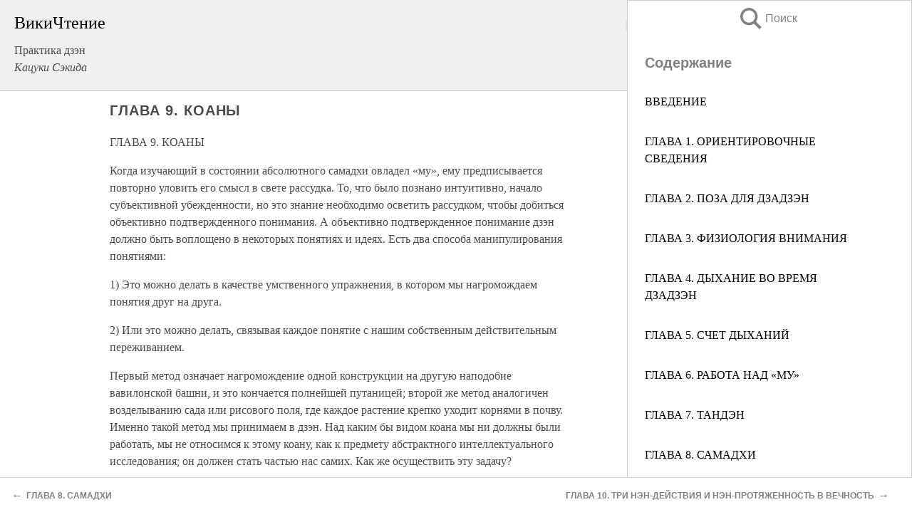

--- FILE ---
content_type: text/html; charset=UTF-8
request_url: https://religion.wikireading.ru/118504
body_size: 27816
content:
<!doctype html>



<html><head>

<!-- Yandex.RTB -->
<script>window.yaContextCb=window.yaContextCb||[]</script>
<script src="https://yandex.ru/ads/system/context.js" async></script>

  <meta charset="utf-8">
  <title>ГЛАВА 9. КОАНЫ. Практика дзэн</title>
  
       <link rel="amphtml" href="https://religion.wikireading.ru/amp118504">
     
  
  <link rel="shortcut icon" type="image/png" href="https://storage.yandexcloud.net/wr4files/favicon.ico">
  <!-- Global site tag (gtag.js) - Google Analytics -->
<script async src="https://www.googletagmanager.com/gtag/js?id=UA-90677494-34"></script><script>
  window.dataLayer = window.dataLayer || [];
  function gtag(){dataLayer.push(arguments);}
  gtag('js', new Date());

  gtag('config', 'UA-90677494-34');
</script>
  
  
 <meta name="viewport" content="width=device-width,minimum-scale=1,initial-scale=1">

  
<script type="text/javascript"  async="" src="https://cdn.ampproject.org/v0.js"></script>
<script type="text/javascript" custom-element="amp-sidebar" src="https://cdn.ampproject.org/v0/amp-sidebar-0.1.js" async=""></script>
<script type="text/javascript" async custom-element="amp-fx-collection" src="https://cdn.ampproject.org/v0/amp-fx-collection-0.1.js"></script>


  



 <style>/*! Bassplate | MIT License | http://github.com/basscss/bassplate */
  
  
  
  .lrpromo-container {
  background-color: #f5f5f5;
  border: 1px solid #e0e0e0;
  border-radius: 5px;
  padding: 15px;
  margin: 20px 0;
  font-family: Arial, sans-serif;
  max-width: 100%;
}
.lrpromo-flex {
  display: flex;
  align-items: center;
  justify-content: space-between;
  flex-wrap: wrap;
}
.lrpromo-content {
  flex: 1;
  min-width: 200px;
  margin-bottom:50px;
}
.lrpromo-heading {
  color: #000000;
  margin-top: 0;
  margin-bottom: 10px;
  font-size: 18px;
}
.lrpromo-text {
  margin-top: 0;
  margin-bottom: 10px;
  font-size: 16px;
}
.lrpromo-highlight {
  color: #ff6600;
  font-size: 18px;
  font-weight: bold;
}
.lrpromo-button {
  display: inline-block;
  background-color: #4682B4;
  color: white;
  text-decoration: none;
  padding: 10px 20px;
  border-radius: 4px;
  font-weight: bold;
  margin-top: 5px;
}
.lrpromo-image-container {
  margin-right: 20px;
  text-align: center;
}
.lrpromo-image {
  max-width: 100px;
  height: auto;
  display: block;
  margin: 0 auto;
  border-radius: 15px;
}
  
  
 
  /* some basic button styling */
      .favorite-button input[type=submit] {
        width: 48px;
        height: 48px;
        cursor: pointer;
        border: none;
        margin: 4px;
        transition: background 300ms ease-in-out;
		
      }
      .favorite-button amp-list {
        margin: var(--space-2);
      }

      .favorite-button .heart-fill {
        background: url('data:image/svg+xml;utf8,<svg xmlns="http://www.w3.org/2000/svg" width="48" height="48" viewBox="0 0 48 48"><path d="M34 6h-20c-2.21 0-3.98 1.79-3.98 4l-.02 32 14-6 14 6v-32c0-2.21-1.79-4-4-4z"/><path d="M0 0h48v48h-48z" fill="none"/></svg>');
      }
      .favorite-button .heart-border {
        background: url('data:image/svg+xml;utf8,<svg xmlns="http://www.w3.org/2000/svg" width="48" height="48" viewBox="0 0 48 48"><path d="M34 6h-20c-2.21 0-3.98 1.79-3.98 4l-.02 32 14-6 14 6v-32c0-2.21-1.79-4-4-4zm0 30l-10-4.35-10 4.35v-26h20v26z"/><path d="M0 0h48v48h-48z" fill="none"/></svg>');
      }
      /* While the page loads we show a grey heart icon to indicate that the functionality is not yet available. */
      .favorite-button .heart-loading,
      .favorite-button .heart-loading[placeholder] {
        background: url('data:image/svg+xml;utf8,<svg xmlns="http://www.w3.org/2000/svg" width="48" height="48" viewBox="0 0 48 48"><path d="M34 6h-20c-2.21 0-3.98 1.79-3.98 4l-.02 32 14-6 14 6v-32c0-2.21-1.79-4-4-4zm0 30l-10-4.35-10 4.35v-26h20v26z"/><path d="M0 0h48v48h-48z" fill="none"/></svg>');
      }
      .favorite-button .favorite-container {
        display: flex;
        align-items: center;
        justify-content: center;
      }
      .favorite-button .favorite-count {
	    
        display: flex;
        align-items: center;
        justify-content: center;
        padding: var(--space-1);
        margin-left: var(--space-1);
        position: relative;
        width: 48px;
        background: var(--color-primary);
        border-radius: .4em;
        color: var(--color-text-light);
      }
	  
	  
	  
	  
      .favorite-button .favorite-count.loading {
        color: #ccc;
        background: var(--color-bg-light);
      }
      .favorite-button .favorite-count.loading:after {
        border-right-color: var(--color-bg-light);
      }
      .favorite-button .favorite-count:after {
        content: '';
        position: absolute;
        left: 0;
        top: 50%;
        width: 0;
        height: 0;
        border: var(--space-1) solid transparent;
        border-right-color: var(--color-primary);
        border-left: 0;
        margin-top: calc(-1 * var(--space-1));
        margin-left: calc(-1 * var(--space-1));
      }
      /* A simple snackbar to show an error */
      #favorite-failed-message {
        display: flex;
        justify-content: space-between;
        position: fixed;
        bottom: 0;
        left: 0;
        right: 0;
        margin: 0 auto;
        width: 100%;
        max-width: 450px;
        background: #323232;
        color: white;
        padding: 1rem 1.5rem;
        z-index: 1000;
      }
      #favorite-failed-message div {
        color: #64dd17;
        margin: 0 1rem;
        cursor: pointer;
      }
  
     amp-img.contain img {
   object-fit: contain;
 }
 .fixed-height-container {
   position: relative;
   width: 100%;
   height: 300px;
 }
 
 .paddingleft10{
 padding-left:10px;
 }
 

 
 .color-light-grey{
 color:#CCCCCC;
 }
 
 .margin-bottom20{
 margin-bottom:20px;
 }
 
 .margin-bottom30{
 margin-bottom:30px;
 }
 
 .margin-top15{
 margin-top:15px;
 }
 
 .margin-top20{
 margin-top:20px;
 }
 
 .margin-top30{
 margin-top:30px;
 }
.margin-left15{margin-left:15px}

margin-left10{margin-left:10px}

.custom-central-block{max-width:700px;margin:0 auto;display:block}


 
  .h1class{
 font-size:20px;
 line-height:45px;
 font-weight:bold;
 line-height:25px;
 margin-top:15px;
 padding-bottom:10px;
 }
 
.font-family-1{font-family: Geneva, Arial, Helvetica, sans-serif;}
 

 
 .custom_down_soder{
  font-size:10px;
  margin-left:3px;
 }
 
 
  .custom_search_input {
        
		
		margin-top:15px;

        margin-right:10px;
        
		width:100%;
		height:50px;
		font-size:16px
      }
  
  .menu_button {
 width:30px;
 height:30px;
background: url('data:image/svg+xml;utf8,<svg xmlns="http://www.w3.org/2000/svg" width="30" height="30" viewBox="0 0 24 24"><path style="fill:gray;" d="M6,15h12c0.553,0,1,0.447,1,1v1c0,0.553-0.447,1-1,1H6c-0.553,0-1-0.447-1-1v-1C5,15.447,5.447,15,6,15z M5,11v1c0,0.553,0.447,1,1,1h12c0.553,0,1-0.447,1-1v-1c0-0.553-0.447-1-1-1H6C5.447,10,5,10.447,5,11z M5,6v1c0,0.553,0.447,1,1,1h12c0.553,0,1-0.447,1-1V6c0-0.553-0.447-1-1-1H6C5.447,5,5,5.447,5,6z"/></svg>');
border:hidden;
cursor:pointer;
background-repeat:no-repeat;
     }

	  
	  
 .search_button {
 width:30px;
 height:30px;
background: url('data:image/svg+xml;utf8,<svg xmlns="http://www.w3.org/2000/svg" width="30" height="30" viewBox="0 0 24 24"><path style="fill:gray;" d="M23.809 21.646l-6.205-6.205c1.167-1.605 1.857-3.579 1.857-5.711 0-5.365-4.365-9.73-9.731-9.73-5.365 0-9.73 4.365-9.73 9.73 0 5.366 4.365 9.73 9.73 9.73 2.034 0 3.923-.627 5.487-1.698l6.238 6.238 2.354-2.354zm-20.955-11.916c0-3.792 3.085-6.877 6.877-6.877s6.877 3.085 6.877 6.877-3.085 6.877-6.877 6.877c-3.793 0-6.877-3.085-6.877-6.877z"/></svg>');
border:hidden;
cursor:pointer;
background-repeat:no-repeat;
     }
	  
.custom_right_sidebar{
padding:10px;  
background-color:#fff;
color:#000;
min-width:300px;
width:500px
 }
 
 .custom_sidebar{
background-color:#fff;
color:#000;
min-width:300px;
width:500px
 }
 
.wr_logo{
font-size:24px;
color:#000000;
margin-bottom:15px
} 
 
.custom-start-block{
background-color:#f0f0f0;
border-bottom-color:#CCCCCC;
border-bottom-style:solid;
border-bottom-width:1px;
padding:20px;
padding-top:70px;
} 

.custom-last-block{
background-color:#f0f0f0;
border-top-color:#CCCCCC;
border-top-style:solid;
border-top-width:1px;
padding:20px;
} 

.none-underline{text-decoration:none;}

.footer-items{margin:0 auto; width:180px; }

.cusom-share-button-position{float:right  }
.cusom-search-button-position{position:absolute; right:50%; z-index:999; top:10px;  }

.bpadding-bottom-60{padding-bottom:60px;}
.custom_padding_sidebar{padding-bottom:60px; padding-top:60px}



 p{margin-top:10px; }
 .top5{margin-top:5px; }
 .top10{margin-top:20px; display:block}
 
 amp-social-share[type="vk"] {
  background-image: url("https://storage.yandexcloud.net/wr4files/vk-icon.png");
}

 .custom-img{object-fit: cover; max-width:100%; margin: 0 auto; display: block;}


.custom-selection-search-button{font-weight:bold; color:#666666; margin-left:10px}

.custom-select-search-button{cursor:pointer; color:#666666; margin-left:10px; text-decoration: underline;}

.custom-selected-item{font-weight:bold; font-size:20px}


.custom-footer{background-color:#fff; color:#000; position:fixed; bottom:0; 
z-index:99;
width:100%;
border-top-color:#CCCCCC;
border-top-style:solid;
border-top-width:0.7px;
height:50px
}


.custom-header{
background-color:#fff; 
color:#000; 
z-index:999;
width:100%;
border-bottom-color:#CCCCCC;
border-bottom-style:solid;
border-bottom-width:0.7px;
height:50px;
z-index:99999999;

}

.custom_ad_height{height:300px}

.desktop_side_block{
display:block;
position:fixed;
overflow:auto; 
height:100%;
 right: 0;
 top:0;
 
 background: whitesmoke;overflow-y: scroll;border:1px solid;
 border-color:#CCCCCC;
 z-index:99;
}


.desktop_side_block::-webkit-scrollbar-track {border-radius: 4px;}
.desktop_side_block::-webkit-scrollbar {width: 6px;}
.desktop_side_block::-webkit-scrollbar-thumb {border-radius: 4px;background: #CCCCCC;}
.desktop_side_block::-webkit-scrollbar-thumb {background:  #CCCCCC;}


@media (min-width: 1100px) { body { width:75% } main {width:700px} .ampstart-sidebar{width:400px} .custom-start-block{padding-right:50px; padding-top:20px;} .custom-header{visibility: hidden;} .ampstart-faq-item{width:300px}}
@media (min-width: 900px) and (max-width: 1100px)  { body { width:80% } main {width:600px} .ampstart-sidebar{width:300px} .custom-start-block{padding-right:50px; padding-top:20px;} .custom-header{visibility: hidden;} .ampstart-faq-item{width:300px}}


.padding-bootom-30{padding-bottom:30px}

.padding-bootom-70{padding-bottom:70px}

.padding-left-35{padding-left:35px}

.padding-left-30{padding-left:30px}

.border-bottom-gray{border-bottom: 1px solid gray;}

.width-75{width:75px}

.width-225{width:225px}

.color-gray{color:gray;}

.bold{font-weight:bold}

.font-size-12{font-size:12px}

.font-size-14{font-size:14px}

.font-20{font-size:20px}

.crop_text {
    white-space: nowrap; 
    overflow: hidden; 
    text-overflow: ellipsis; 
	padding-left:5px;
	padding-right:5px;
   }
.overflow-hidden{ overflow:hidden;} 

.right-position{margin-left: auto; margin-right: 0;}

.center-position{margin:0 auto}

.display-block{display:block}

.poinrer{cursor:pointer}

.clean_button{border: none; outline: none; background:none}

.height-70{height:70px} 

.line-height-15{line-height:15px}

.custom-notification{
        position: fixed;
        padding:100px 100px;
        top: 0;
        width:100%;
        height:100%;  
        display: block;
        z-index:9;
		background-color:#FFFFFF      
    }  
	
	/*----------------------------------------------------------------------------------------------------------------------------------*/


 
 
      html {
        font-family:Georgia, serif;
        line-height: 1.15;
        -ms-text-size-adjust: 100%;
        -webkit-text-size-adjust: 100%;
      }
      body {
        margin: 0;
      }
      article,
      aside,
      footer,
      header,
      nav,
      section {
        display: block;
      }
      h1 {
        font-size: 2em;
        margin: 0.67em 0;
      }
      figcaption,
      figure,
      main {
        display: block;
      }
      figure {
        margin: 1em 40px;
      }
      hr {
        box-sizing: content-box;
        height: 0;
        overflow: visible;
      }
      pre {
        font-family: monospace, monospace;
        font-size: 1em;
      }
      a {
        background-color: transparent;
        -webkit-text-decoration-skip: objects;
      }
      a:active,
      a:hover {
        outline-width: 0;
      }
      abbr[title] {
        border-bottom: none;
        text-decoration: underline;
        text-decoration: underline dotted;
      }
      b,
      strong {
        font-weight: inherit;
        font-weight: bolder;
      }
      code,
      kbd,
      samp {
        font-family: monospace, monospace;
        font-size: 1em;
      }
      dfn {
        font-style: italic;
      }
      mark {
        background-color: #ff0;
        color: #000;
      }
      small {
        font-size: 80%;
      }
      sub,
      sup {
        font-size: 75%;
        line-height: 0;
        position: relative;
        vertical-align: baseline;
      }
      sub {
        bottom: -0.25em;
      }
      sup {
        top: -0.5em;
      }
      audio,
      video {
        display: inline-block;
      }
      audio:not([controls]) {
        display: none;
        height: 0;
      }
      img {
        border-style: none;
      }
      svg:not(:root) {
        overflow: hidden;
      }
      button,
      input,
      optgroup,
      select,
      textarea {
        font-family: sans-serif;
        font-size: 100%;
        line-height: 1.15;
        margin: 0;
      }
      button,
      input {
        overflow: visible;
      }
      button,
      select {
        text-transform: none;
      }
      [type='reset'],
      [type='submit'],
      button,
      html [type='button'] {
        -webkit-appearance: button;
      }
      [type='button']::-moz-focus-inner,
      [type='reset']::-moz-focus-inner,
      [type='submit']::-moz-focus-inner,
      button::-moz-focus-inner {
        border-style: none;
        padding: 0;
      }
      [type='button']:-moz-focusring,
      [type='reset']:-moz-focusring,
      [type='submit']:-moz-focusring,
      button:-moz-focusring {
        outline: 1px dotted ButtonText;
      }
      fieldset {
        border: 1px solid silver;
        margin: 0 2px;
        padding: 0.35em 0.625em 0.75em;
      }
      legend {
        box-sizing: border-box;
        color: inherit;
        display: table;
        max-width: 100%;
        padding: 0;
        white-space: normal;
      }
      progress {
        display: inline-block;
        vertical-align: baseline;
      }
      textarea {
        overflow: auto;
      }
      [type='checkbox'],
      [type='radio'] {
        box-sizing: border-box;
        padding: 0;
      }
      [type='number']::-webkit-inner-spin-button,
      [type='number']::-webkit-outer-spin-button {
        height: auto;
      }
      [type='search'] {
        -webkit-appearance: textfield;
        outline-offset: -2px;
      }
      [type='search']::-webkit-search-cancel-button,
      [type='search']::-webkit-search-decoration {
        -webkit-appearance: none;
      }
      ::-webkit-file-upload-button {
        -webkit-appearance: button;
        font: inherit;
      }
      details,
      menu {
        display: block;
      }
      summary {
        display: list-item;
      }
      canvas {
        display: inline-block;
      }
      [hidden],
      template {
        display: none;
      }
      .h00 {
        font-size: 4rem;
      }
      .h0,
      .h1 {
        font-size: 3rem;
      }
      .h2 {
        font-size: 2rem;
      }
      .h3 {
        font-size: 1.5rem;
      }
      .h4 {
        font-size: 1.125rem;
      }
      .h5 {
        font-size: 0.875rem;
      }
      .h6 {
        font-size: 0.75rem;
      }
      .font-family-inherit {
        font-family: inherit;
      }
      .font-size-inherit {
        font-size: inherit;
      }
      .text-decoration-none {
        text-decoration: none;
      }
      .bold {
        font-weight: 700;
      }
      .regular {
        font-weight: 400;
      }
      .italic {
        font-style: italic;
      }
      .caps {
        text-transform: uppercase;
        letter-spacing: 0.2em;
      }
      .left-align {
        text-align: left;
      }
      .center {
        text-align: center;
      }
      .right-align {
        text-align: right;
      }
      .justify {
        text-align: justify;
      }
      .nowrap {
        white-space: nowrap;
      }
      .break-word {
        word-wrap: break-word;
      }
      .line-height-1 {
        line-height: 1rem;
      }
      .line-height-2 {
        line-height: 1.125rem;
      }
      .line-height-3 {
        line-height: 1.5rem;
      }
      .line-height-4 {
        line-height: 2rem;
      }
      .list-style-none {
        list-style: none;
      }
      .underline {
        text-decoration: underline;
      }
      .truncate {
        max-width: 100%;
        overflow: hidden;
        text-overflow: ellipsis;
        white-space: nowrap;
      }
      .list-reset {
        list-style: none;
        padding-left: 0;
      }
      .inline {
        display: inline;
      }
      .block {
        display: block;
      }
      .inline-block {
        display: inline-block;
      }
      .table {
        display: table;
      }
      .table-cell {
        display: table-cell;
      }
      .overflow-hidden {
        overflow: hidden;
      }
      .overflow-scroll {
        overflow: scroll;
      }
      .overflow-auto {
        overflow: auto;
      }
      .clearfix:after,
      .clearfix:before {
        content: ' ';
        display: table;
      }
      .clearfix:after {
        clear: both;
      }
      .left {
        float: left;
      }
      .right {
        float: right;
      }
      .fit {
        max-width: 100%;
      }
      .max-width-1 {
        max-width: 24rem;
      }
      .max-width-2 {
        max-width: 32rem;
      }
      .max-width-3 {
        max-width: 48rem;
      }
      .max-width-4 {
        max-width: 64rem;
      }
      .border-box {
        box-sizing: border-box;
      }
      .align-baseline {
        vertical-align: baseline;
      }
      .align-top {
        vertical-align: top;
      }
      .align-middle {
        vertical-align: middle;

      }
      .align-bottom {
        vertical-align: bottom;
      }
      .m0 {
        margin: 0;
      }
      .mt0 {
        margin-top: 0;
      }
      .mr0 {
        margin-right: 0;
      }
      .mb0 {
        margin-bottom: 0;
      }
      .ml0,
      .mx0 {
        margin-left: 0;
      }
      .mx0 {
        margin-right: 0;
      }
      .my0 {
        margin-top: 0;
        margin-bottom: 0;
      }
      .m1 {
        margin: 0.5rem;
      }
      .mt1 {
        margin-top: 0.5rem;
      }
      .mr1 {
        margin-right: 0.5rem;
      }
      .mb1 {
        margin-bottom: 0.5rem;
      }
      .ml1,
      .mx1 {
        margin-left: 0.5rem;
      }
      .mx1 {
        margin-right: 0.5rem;
      }
      .my1 {
        margin-top: 0.5rem;
        margin-bottom: 0.5rem;
      }
      .m2 {
        margin: 1rem;
      }
      .mt2 {
        margin-top: 1rem;
      }
      .mr2 {
        margin-right: 1rem;
      }
      .mb2 {
        margin-bottom: 1rem;
      }
      .ml2,
      .mx2 {
        margin-left: 1rem;
      }
      .mx2 {
        margin-right: 1rem;
      }
      .my2 {
        margin-top: 1rem;
        margin-bottom: 1rem;
      }
      .m3 {
        margin: 1.5rem;
      }
      .mt3 {
        margin-top: 1.5rem;
      }
      .mr3 {
        margin-right: 1.5rem;
      }
      .mb3 {
        margin-bottom: 1.5rem;
      }
      .ml3,
      .mx3 {
        margin-left: 1.5rem;
      }
      .mx3 {
        margin-right: 1.5rem;
      }
      .my3 {
        margin-top: 1.5rem;
        margin-bottom: 1.5rem;
      }
      .m4 {
        margin: 2rem;
      }
      .mt4 {
        margin-top: 2rem;
      }
      .mr4 {
        margin-right: 2rem;
      }
      .mb4 {
        margin-bottom: 2rem;
      }
      .ml4,
      .mx4 {
        margin-left: 2rem;
      }
      .mx4 {
        margin-right: 2rem;
      }
      .my4 {
        margin-top: 2rem;
        margin-bottom: 2rem;
      }
      .mxn1 {
        margin-left: calc(0.5rem * -1);
        margin-right: calc(0.5rem * -1);
      }
      .mxn2 {
        margin-left: calc(1rem * -1);
        margin-right: calc(1rem * -1);
      }
      .mxn3 {
        margin-left: calc(1.5rem * -1);
        margin-right: calc(1.5rem * -1);
      }
      .mxn4 {
        margin-left: calc(2rem * -1);
        margin-right: calc(2rem * -1);
      }
      .m-auto {
        margin: auto;
      }
      .mt-auto {
        margin-top: auto;
      }
      .mr-auto {
        margin-right: auto;
      }
      .mb-auto {
        margin-bottom: auto;
      }
      .ml-auto,
      .mx-auto {
        margin-left: auto;
      }
      .mx-auto {
        margin-right: auto;
      }
      .my-auto {
        margin-top: auto;
        margin-bottom: auto;
      }
      .p0 {
        padding: 0;
      }
      .pt0 {
        padding-top: 0;
      }
      .pr0 {
        padding-right: 0;
      }
      .pb0 {
        padding-bottom: 0;
      }
      .pl0,
      .px0 {
        padding-left: 0;
      }
      .px0 {
        padding-right: 0;
      }
      .py0 {
        padding-top: 0;
        padding-bottom: 0;
      }
      .p1 {
        padding: 0.5rem;
      }
      .pt1 {
        padding-top: 0.5rem;
      }
      .pr1 {
        padding-right: 0.5rem;
      }
      .pb1 {
        padding-bottom: 0.5rem;
      }
      .pl1 {
        padding-left: 0.5rem;
      }
      .py1 {
        padding-top: 0.5rem;
        padding-bottom: 0.5rem;
      }
      .px1 {
        padding-left: 0.5rem;
        padding-right: 0.5rem;
      }
      .p2 {
        padding: 1rem;
      }
      .pt2 {
        padding-top: 1rem;
      }
      .pr2 {
        padding-right: 1rem;
      }
      .pb2 {
        padding-bottom: 1rem;
      }
      .pl2 {
        padding-left: 1rem;
      }
      .py2 {
        padding-top: 1rem;
        padding-bottom: 1rem;
      }
      .px2 {
        padding-left: 1rem;
        padding-right: 1rem;
      }
      .p3 {
        padding: 1.5rem;
      }
      .pt3 {
        padding-top: 1.5rem;
      }
      .pr3 {
        padding-right: 1.5rem;
      }
      .pb3 {
        padding-bottom: 1.5rem;
      }
      .pl3 {
        padding-left: 1.5rem;
      }
      .py3 {
        padding-top: 1.5rem;
        padding-bottom: 1.5rem;
      }
      .px3 {
        padding-left: 1.5rem;
        padding-right: 1.5rem;
      }
      .p4 {
        padding: 2rem;
      }
      .pt4 {
        padding-top: 2rem;
      }
      .pr4 {
        padding-right: 2rem;
      }
      .pb4 {
        padding-bottom: 2rem;
      }
      .pl4 {
        padding-left: 2rem;
      }
      .py4 {
        padding-top: 2rem;
        padding-bottom: 2rem;
      }
      .px4 {
        padding-left: 2rem;
        padding-right: 2rem;
      }
      .col {
        float: left;
      }
      .col,
      .col-right {
        box-sizing: border-box;
      }
      .col-right {
        float: right;
      }
      .col-1 {
        width: 8.33333%;
      }
      .col-2 {
        width: 16.66667%;
      }
      .col-3 {
        width: 25%;
      }
      .col-4 {
        width: 33.33333%;
      }
      .col-5 {
        width: 41.66667%;
      }
      .col-6 {
        width: 50%;
      }
      .col-7 {
        width: 58.33333%;
      }
      .col-8 {
        width: 66.66667%;
      }
      .col-9 {
        width: 75%;
      }
      .col-10 {
        width: 83.33333%;
      }
      .col-11 {
        width: 91.66667%;
      }
      .col-12 {
        width: 100%;
      }
      @media (min-width: 40.06rem) {
        .sm-col {
          float: left;
          box-sizing: border-box;
        }
        .sm-col-right {
          float: right;
          box-sizing: border-box;
        }
        .sm-col-1 {
          width: 8.33333%;
        }
        .sm-col-2 {
          width: 16.66667%;
        }
        .sm-col-3 {
          width: 25%;
        }
        .sm-col-4 {
          width: 33.33333%;
        }
        .sm-col-5 {
          width: 41.66667%;
        }
        .sm-col-6 {
          width: 50%;
        }
        .sm-col-7 {
          width: 58.33333%;
        }
        .sm-col-8 {
          width: 66.66667%;
        }
        .sm-col-9 {
          width: 75%;
        }
        .sm-col-10 {
          width: 83.33333%;
        }
        .sm-col-11 {
          width: 91.66667%;
        }
        .sm-col-12 {
          width: 100%;
        }
      }
      @media (min-width: 52.06rem) {
        .md-col {
          float: left;
          box-sizing: border-box;
        }
        .md-col-right {
          float: right;
          box-sizing: border-box;
        }
        .md-col-1 {
          width: 8.33333%;
        }
        .md-col-2 {
          width: 16.66667%;
        }
        .md-col-3 {
          width: 25%;
        }
        .md-col-4 {
          width: 33.33333%;
        }
        .md-col-5 {
          width: 41.66667%;
        }
        .md-col-6 {
          width: 50%;
        }
        .md-col-7 {
          width: 58.33333%;
        }
        .md-col-8 {
          width: 66.66667%;
        }
        .md-col-9 {
          width: 75%;
        }
        .md-col-10 {
          width: 83.33333%;
        }
        .md-col-11 {
          width: 91.66667%;
        }
        .md-col-12 {
          width: 100%;
        }
      }
      @media (min-width: 64.06rem) {
        .lg-col {
          float: left;
          box-sizing: border-box;
        }
        .lg-col-right {
          float: right;
          box-sizing: border-box;
        }
        .lg-col-1 {
          width: 8.33333%;
        }
        .lg-col-2 {
          width: 16.66667%;
        }
        .lg-col-3 {
          width: 25%;
        }
        .lg-col-4 {
          width: 33.33333%;
        }
        .lg-col-5 {
          width: 41.66667%;
        }
        .lg-col-6 {
          width: 50%;
        }
        .lg-col-7 {
          width: 58.33333%;
        }
        .lg-col-8 {
          width: 66.66667%;
        }
        .lg-col-9 {
          width: 75%;
        }
        .lg-col-10 {
          width: 83.33333%;
        }
        .lg-col-11 {
          width: 91.66667%;
        }
        .lg-col-12 {
          width: 100%;
        }
      }
      .flex {
        display: -ms-flexbox;
        display: flex;
      }
      @media (min-width: 40.06rem) {
        .sm-flex {
          display: -ms-flexbox;
          display: flex;
        }
      }
      @media (min-width: 52.06rem) {
        .md-flex {
          display: -ms-flexbox;
          display: flex;
        }
      }
      @media (min-width: 64.06rem) {
        .lg-flex {
          display: -ms-flexbox;
          display: flex;
        }
      }
      .flex-column {
        -ms-flex-direction: column;
        flex-direction: column;
      }
      .flex-wrap {
        -ms-flex-wrap: wrap;
        flex-wrap: wrap;
      }
      .items-start {
        -ms-flex-align: start;
        align-items: flex-start;
      }
      .items-end {
        -ms-flex-align: end;
        align-items: flex-end;
      }
      .items-center {
        -ms-flex-align: center;
        align-items: center;
      }
      .items-baseline {
        -ms-flex-align: baseline;
        align-items: baseline;
      }
      .items-stretch {
        -ms-flex-align: stretch;
        align-items: stretch;
      }
      .self-start {
        -ms-flex-item-align: start;
        align-self: flex-start;
      }
      .self-end {
        -ms-flex-item-align: end;
        align-self: flex-end;
      }
      .self-center {
        -ms-flex-item-align: center;
        -ms-grid-row-align: center;
        align-self: center;
      }
      .self-baseline {
        -ms-flex-item-align: baseline;
        align-self: baseline;
      }
      .self-stretch {
        -ms-flex-item-align: stretch;
        -ms-grid-row-align: stretch;
        align-self: stretch;
      }
      .justify-start {
        -ms-flex-pack: start;
        justify-content: flex-start;
      }
      .justify-end {
        -ms-flex-pack: end;
        justify-content: flex-end;
      }
      .justify-center {
        -ms-flex-pack: center;
        justify-content: center;
      }
      .justify-between {
        -ms-flex-pack: justify;
        justify-content: space-between;
      }
      .justify-around {
        -ms-flex-pack: distribute;
        justify-content: space-around;
      }
      .justify-evenly {
        -ms-flex-pack: space-evenly;
        justify-content: space-evenly;
      }
      .content-start {
        -ms-flex-line-pack: start;
        align-content: flex-start;
      }
      .content-end {
        -ms-flex-line-pack: end;
        align-content: flex-end;
      }
      .content-center {
        -ms-flex-line-pack: center;
        align-content: center;
      }
      .content-between {
        -ms-flex-line-pack: justify;
        align-content: space-between;
      }
      .content-around {
        -ms-flex-line-pack: distribute;
        align-content: space-around;
      }
      .content-stretch {
        -ms-flex-line-pack: stretch;
        align-content: stretch;
      }
      .flex-auto {

        -ms-flex: 1 1 auto;
        flex: 1 1 auto;
        min-width: 0;
        min-height: 0;
      }
      .flex-none {
        -ms-flex: none;
        flex: none;
      }
      .order-0 {
        -ms-flex-order: 0;
        order: 0;
      }
      .order-1 {
        -ms-flex-order: 1;
        order: 1;
      }
      .order-2 {
        -ms-flex-order: 2;
        order: 2;
      }
      .order-3 {
        -ms-flex-order: 3;
        order: 3;
      }
      .order-last {
        -ms-flex-order: 99999;
        order: 99999;
      }
      .relative {
        position: relative;
      }
      .absolute {
        position: absolute;
      }
      .fixed {
        position: fixed;
      }
      .top-0 {
        top: 0;
      }
      .right-0 {
        right: 0;
      }
      .bottom-0 {
        bottom: 0;
      }
      .left-0 {
        left: 0;
      }
      .z1 {
        z-index: 1;
      }
      .z2 {
        z-index: 2;
      }
      .z3 {
        z-index: 3;
      }
      .z4 {
        z-index: 4;
      }
      .border {
        border-style: solid;
        border-width: 1px;
      }
      .border-top {
        border-top-style: solid;
        border-top-width: 1px;
      }
      .border-right {
        border-right-style: solid;
        border-right-width: 1px;
      }
      .border-bottom {
        border-bottom-style: solid;
        border-bottom-width: 1px;
      }
      .border-left {
        border-left-style: solid;
        border-left-width: 1px;
      }
      .border-none {
        border: 0;
      }
      .rounded {
        border-radius: 3px;
      }
      .circle {
        border-radius: 50%;
      }
      .rounded-top {
        border-radius: 3px 3px 0 0;
      }
      .rounded-right {
        border-radius: 0 3px 3px 0;
      }
      .rounded-bottom {
        border-radius: 0 0 3px 3px;
      }
      .rounded-left {
        border-radius: 3px 0 0 3px;
      }
      .not-rounded {
        border-radius: 0;
      }
      .hide {
        position: absolute;
        height: 1px;
        width: 1px;
        overflow: hidden;
        clip: rect(1px, 1px, 1px, 1px);
      }
      @media (max-width: 40rem) {
        .xs-hide {
          display: none;
        }
      }
      @media (min-width: 40.06rem) and (max-width: 52rem) {
        .sm-hide {
          display: none;
        }
      }
      @media (min-width: 52.06rem) and (max-width: 64rem) {
        .md-hide {
          display: none;
        }
      }
      @media (min-width: 64.06rem) {
        .lg-hide {
          display: none;
        }
      }
      .display-none {
        display: none;
      }
      * {
        box-sizing: border-box;
      }
	  

      body {
        background: #fff;
        color: #4a4a4a;
        font-family:Georgia, serif;
        min-width: 315px;
        overflow-x: hidden;
       /* font-smooth: always;
        -webkit-font-smoothing: antialiased;*/
      }
      main {
       margin: 0 auto;
      }
    
      .ampstart-accent {
        color: #003f93;
      }
      #content:target {
        margin-top: calc(0px - 3.5rem);
        padding-top: 3.5rem;
      }
      .ampstart-title-lg {
        font-size: 3rem;
        line-height: 3.5rem;
        letter-spacing: 0.06rem;
      }
      .ampstart-title-md {
        font-size: 2rem;
        line-height: 2.5rem;
        letter-spacing: 0.06rem;
      }
      .ampstart-title-sm {
        font-size: 1.5rem;
        line-height: 2rem;
        letter-spacing: 0.06rem;
      }
      .ampstart-subtitle,
      body {
        line-height: 1.5rem;
        letter-spacing: normal;
      }
      .ampstart-subtitle {
        color: #003f93;
        font-size: 1rem;
      }
      .ampstart-byline,

      .ampstart-caption,
      .ampstart-hint,
      .ampstart-label {
        font-size: 0.875rem;
        color: #4f4f4f;
        line-height: 1.125rem;
        letter-spacing: 0.06rem;
      }
      .ampstart-label {
        text-transform: uppercase;
      }
      .ampstart-footer,
      .ampstart-small-text {
        font-size: 0.75rem;
        line-height: 1rem;
        letter-spacing: 0.06rem;
      }
      .ampstart-card {
        box-shadow: 0 1px 1px 0 rgba(0, 0, 0, 0.14),
          0 1px 1px -1px rgba(0, 0, 0, 0.14), 0 1px 5px 0 rgba(0, 0, 0, 0.12);
      }
      .h1,
      h1 {
        font-size: 3rem;
        line-height: 3.5rem;
      }
      .h2,
      h2 {
        font-size: 2rem;
        line-height: 2.5rem;
      }
      .h3,
      h3 {
        font-size: 1.5rem;
        line-height: 2rem;
      }
      .h4,
      h4 {
        font-size: 1.125rem;
        line-height: 1.5rem;
      }
      .h5,
      h5 {
        font-size: 0.875rem;
        line-height: 1.125rem;
      }
      .h6,
      h6 {
        font-size: 0.75rem;
        line-height: 1rem;
      }
      h1,
      h2,
      h3,
      h4,
      h5,
      h6 {
        margin: 0;
        padding: 0;
        font-weight: 400;
        letter-spacing: 0.06rem;
      }
      a,
      a:active,
      a:visited {
        color: inherit;
      }
      .ampstart-btn {
        font-family: inherit;
        font-weight: inherit;
        font-size: 1rem;
        line-height: 1.125rem;
        padding: 0.7em 0.8em;
        text-decoration: none;
        white-space: nowrap;
        word-wrap: normal;
        vertical-align: middle;
        cursor: pointer;
        background-color: #000;
        color: #fff;
        border: 1px solid #fff;
      }
      .ampstart-btn:visited {
        color: #fff;
      }
      .ampstart-btn-secondary {
        background-color: #fff;
        color: #000;
        border: 1px solid #000;
      }
      .ampstart-btn-secondary:visited {
        color: #000;
      }
      .ampstart-btn:active .ampstart-btn:focus {
        opacity: 0.8;
      }
      .ampstart-btn[disabled],
      .ampstart-btn[disabled]:active,
      .ampstart-btn[disabled]:focus,
      .ampstart-btn[disabled]:hover {
        opacity: 0.5;
        outline: 0;
        cursor: default;
      }
      .ampstart-dropcap:first-letter {
        color: #000;
        font-size: 3rem;
        font-weight: 700;
        float: left;
        overflow: hidden;
        line-height: 3rem;
        margin-left: 0;
        margin-right: 0.5rem;
      }
      .ampstart-initialcap {
        padding-top: 1rem;
        margin-top: 1.5rem;
      }
      .ampstart-initialcap:first-letter {
        color: #000;
        font-size: 3rem;
        font-weight: 700;
        margin-left: -2px;
      }
      .ampstart-pullquote {
        border: none;
        border-left: 4px solid #000;
        font-size: 1.5rem;
        padding-left: 1.5rem;
      }
      .ampstart-byline time {
        font-style: normal;
        white-space: nowrap;
      }
      .amp-carousel-button-next {
        background-image: url('data:image/svg+xml;charset=utf-8,<svg width="18" height="18" viewBox="0 0 34 34" xmlns="http://www.w3.org/2000/svg"><title>Next</title><path d="M25.557 14.7L13.818 2.961 16.8 0l16.8 16.8-16.8 16.8-2.961-2.961L25.557 18.9H0v-4.2z" fill="%23FFF" fill-rule="evenodd"/></svg>');
      }
      .amp-carousel-button-prev {
        background-image: url('data:image/svg+xml;charset=utf-8,<svg width="18" height="18" viewBox="0 0 34 34" xmlns="http://www.w3.org/2000/svg"><title>Previous</title><path d="M33.6 14.7H8.043L19.782 2.961 16.8 0 0 16.8l16.8 16.8 2.961-2.961L8.043 18.9H33.6z" fill="%23FFF" fill-rule="evenodd"/></svg>');
      }
      .ampstart-dropdown {
        min-width: 200px;
      }
      .ampstart-dropdown.absolute {
        z-index: 100;
      }
      .ampstart-dropdown.absolute > section,
      .ampstart-dropdown.absolute > section > header {

        height: 100%;
      }
      .ampstart-dropdown > section > header {
        background-color: #000;
        border: 0;
        color: #fff;
      }
      .ampstart-dropdown > section > header:after {
        display: inline-block;
        content: '+';
        padding: 0 0 0 1.5rem;
        color: #003f93;
      }
      .ampstart-dropdown > [expanded] > header:after {
        content: '–';
      }
      .absolute .ampstart-dropdown-items {
        z-index: 200;
      }
      .ampstart-dropdown-item {
        background-color: #000;
        color: #003f93;
        opacity: 0.9;
      }
      .ampstart-dropdown-item:active,
      .ampstart-dropdown-item:hover {
        opacity: 1;
      }
      .ampstart-footer {
        background-color: #fff;
        color: #000;
        padding-top: 5rem;
        padding-bottom: 5rem;
      }
      .ampstart-footer .ampstart-icon {
        fill: #000;
      }
      .ampstart-footer .ampstart-social-follow li:last-child {
        margin-right: 0;
      }
      .ampstart-image-fullpage-hero {
        color: #fff;
      }
      .ampstart-fullpage-hero-heading-text,
      .ampstart-image-fullpage-hero .ampstart-image-credit {
        -webkit-box-decoration-break: clone;
        box-decoration-break: clone;
        background: #000;
        padding: 0 1rem 0.2rem;
      }
      .ampstart-image-fullpage-hero > amp-img {
        max-height: calc(100vh - 3.5rem);
      }
      .ampstart-image-fullpage-hero > amp-img img {
        -o-object-fit: cover;
        object-fit: cover;
      }
      .ampstart-fullpage-hero-heading {
        line-height: 3.5rem;
      }
      .ampstart-fullpage-hero-cta {
        background: transparent;
      }
      .ampstart-readmore {
        background: linear-gradient(0deg, rgba(0, 0, 0, 0.65) 0, transparent);
        color: #fff;
        margin-top: 5rem;
        padding-bottom: 3.5rem;
      }
      .ampstart-readmore:after {
        display: block;
        content: '⌄';
        font-size: 2rem;
      }
      .ampstart-readmore-text {
        background: #000;
      }
      @media (min-width: 52.06rem) {
        .ampstart-image-fullpage-hero > amp-img {
          height: 60vh;
        }
      }
      .ampstart-image-heading {
        color: #fff;
        background: linear-gradient(0deg, rgba(0, 0, 0, 0.65) 0, transparent);
      }
      .ampstart-image-heading > * {
        margin: 0;
      }
      amp-carousel .ampstart-image-with-heading {
        margin-bottom: 0;
      }
      .ampstart-image-with-caption figcaption {
        color: #4f4f4f;
        line-height: 1.125rem;
      }
      amp-carousel .ampstart-image-with-caption {
        margin-bottom: 0;
      }
      .ampstart-input {
        max-width: 100%;
        width: 300px;
        min-width: 100px;
        font-size: 1rem;
        line-height: 1.5rem;
      }
      .ampstart-input [disabled],
      .ampstart-input [disabled] + label {
        opacity: 0.5;
      }
      .ampstart-input [disabled]:focus {
        outline: 0;
      }
      .ampstart-input > input,
      .ampstart-input > select,
      .ampstart-input > textarea {
        width: 100%;
        margin-top: 1rem;
        line-height: 1.5rem;
        border: 0;
        border-radius: 0;
        border-bottom: 1px solid #4a4a4a;
        background: none;
        color: #4a4a4a;
        outline: 0;
      }
      .ampstart-input > label {
        color: #003f93;
        pointer-events: none;
        text-align: left;
        font-size: 0.875rem;
        line-height: 1rem;
        opacity: 0;
        animation: 0.2s;
        animation-timing-function: cubic-bezier(0.4, 0, 0.2, 1);
        animation-fill-mode: forwards;
      }
      .ampstart-input > input:focus,
      .ampstart-input > select:focus,
      .ampstart-input > textarea:focus {
        outline: 0;
      }
      .ampstart-input > input:focus:-ms-input-placeholder,
      .ampstart-input > select:focus:-ms-input-placeholder,
      .ampstart-input > textarea:focus:-ms-input-placeholder {
        color: transparent;
      }
      .ampstart-input > input:focus::placeholder,
      .ampstart-input > select:focus::placeholder,
      .ampstart-input > textarea:focus::placeholder {
        color: transparent;
      }
      .ampstart-input > input:not(:placeholder-shown):not([disabled]) + label,
      .ampstart-input > select:not(:placeholder-shown):not([disabled]) + label,
      .ampstart-input
        > textarea:not(:placeholder-shown):not([disabled])
        + label {
        opacity: 1;
      }
      .ampstart-input > input:focus + label,
      .ampstart-input > select:focus + label,
      .ampstart-input > textarea:focus + label {
        animation-name: a;
      }
      @keyframes a {
        to {
          opacity: 1;
        }
      }
      .ampstart-input > label:after {
        content: '';
        height: 2px;
        position: absolute;
        bottom: 0;
        left: 45%;
        background: #003f93;
        transition: 0.2s;
        transition-timing-function: cubic-bezier(0.4, 0, 0.2, 1);
        visibility: hidden;
        width: 10px;
      }
      .ampstart-input > input:focus + label:after,
      .ampstart-input > select:focus + label:after,
      .ampstart-input > textarea:focus + label:after {
        left: 0;
        width: 100%;
        visibility: visible;
      }
      .ampstart-input > input[type='search'] {
        -webkit-appearance: none;
        -moz-appearance: none;
        appearance: none;
      }
      .ampstart-input > input[type='range'] {
        border-bottom: 0;
      }
      .ampstart-input > input[type='range'] + label:after {
        display: none;
      }
      .ampstart-input > select {
        -webkit-appearance: none;
        -moz-appearance: none;
        appearance: none;
      }
      .ampstart-input > select + label:before {
        content: '⌄';
        line-height: 1.5rem;
        position: absolute;
        right: 5px;
        zoom: 2;
        top: 0;
        bottom: 0;
        color: #003f93;
      }
      .ampstart-input-chk,
      .ampstart-input-radio {
        width: auto;
        color: #4a4a4a;
      }
      .ampstart-input input[type='checkbox'],
      .ampstart-input input[type='radio'] {
        margin-top: 0;
        -webkit-appearance: none;
        -moz-appearance: none;
        appearance: none;
        width: 20px;
        height: 20px;
        border: 1px solid #003f93;
        vertical-align: middle;
        margin-right: 0.5rem;
        text-align: center;
      }
      .ampstart-input input[type='radio'] {
        border-radius: 20px;
      }
      .ampstart-input input[type='checkbox']:not([disabled]) + label,
      .ampstart-input input[type='radio']:not([disabled]) + label {
        pointer-events: auto;
        animation: none;
        vertical-align: middle;
        opacity: 1;
        cursor: pointer;
      }
      .ampstart-input input[type='checkbox'] + label:after,
      .ampstart-input input[type='radio'] + label:after {
        display: none;
      }
      .ampstart-input input[type='checkbox']:after,
      .ampstart-input input[type='radio']:after {
        position: absolute;
        top: 0;
        left: 0;
        bottom: 0;
        right: 0;
        content: ' ';
        line-height: 1.4rem;
        vertical-align: middle;
        text-align: center;
        background-color: #fff;
      }
      .ampstart-input input[type='checkbox']:checked:after {
        background-color: #003f93;
        color: #fff;
        content: '✓';
      }
      .ampstart-input input[type='radio']:checked {
        background-color: #fff;
      }
      .ampstart-input input[type='radio']:after {
        top: 3px;
        bottom: 3px;
        left: 3px;
        right: 3px;
        border-radius: 12px;
      }
      .ampstart-input input[type='radio']:checked:after {
        content: '';
        font-size: 3rem;
        background-color: #003f93;
      }
    /*  .ampstart-input > label,
      _:-ms-lang(x) {
        opacity: 1;
      }
      .ampstart-input > input:-ms-input-placeholder,
      _:-ms-lang(x) {
        color: transparent;
      }
      .ampstart-input > input::placeholder,
      _:-ms-lang(x) {
        color: transparent;
      }
      .ampstart-input > input::-ms-input-placeholder,
      _:-ms-lang(x) {
        color: transparent;
      }*/
      .ampstart-input > select::-ms-expand {
        display: none;
      }
      .ampstart-headerbar {
        background-color: #fff;
        color: #000;
        z-index: 999;
        box-shadow: 0 0 5px 2px rgba(0, 0, 0, 0.1);
      }
      .ampstart-headerbar + :not(amp-sidebar),
      .ampstart-headerbar + amp-sidebar + * {
        margin-top: 3.5rem;
      }
      .ampstart-headerbar-nav .ampstart-nav-item {
        padding: 0 1rem;
        background: transparent;
        opacity: 0.8;
      }
      .ampstart-headerbar-nav {
        line-height: 3.5rem;
      }
      .ampstart-nav-item:active,
      .ampstart-nav-item:focus,
      .ampstart-nav-item:hover {
        opacity: 1;
      }
      .ampstart-navbar-trigger:focus {
        outline: none;
      }
      .ampstart-nav a,
      .ampstart-navbar-trigger,
      .ampstart-sidebar-faq a {
        cursor: pointer;
        text-decoration: none;
      }
      .ampstart-nav .ampstart-label {
        color: inherit;
      }
      .ampstart-navbar-trigger {
        line-height: 3.5rem;
        font-size: 2rem;
      }
      .ampstart-headerbar-nav {
        -ms-flex: 1;
        flex: 1;
      }
      .ampstart-nav-search {
        -ms-flex-positive: 0.5;
        flex-grow: 0.5;
      }
      .ampstart-headerbar .ampstart-nav-search:active,
      .ampstart-headerbar .ampstart-nav-search:focus,
      .ampstart-headerbar .ampstart-nav-search:hover {
        box-shadow: none;
      }
      .ampstart-nav-search > input {
        border: none;
        border-radius: 3px;
        line-height: normal;
      }
      .ampstart-nav-dropdown {
        min-width: 200px;
      }
      .ampstart-nav-dropdown amp-accordion header {
        background-color: #fff;
        border: none;
      }
      .ampstart-nav-dropdown amp-accordion ul {
        background-color: #fff;
      }
      .ampstart-nav-dropdown .ampstart-dropdown-item,
      .ampstart-nav-dropdown .ampstart-dropdown > section > header {
        background-color: #fff;
        color: #000;
      }
      .ampstart-nav-dropdown .ampstart-dropdown-item {
        color: #003f93;
      }
      .ampstart-sidebar {
        background-color: #fff;
        color: #000;
        }
      .ampstart-sidebar .ampstart-icon {
        fill: #003f93;
      }
      .ampstart-sidebar-header {
        line-height: 3.5rem;
        min-height: 3.5rem;
      }
      .ampstart-sidebar .ampstart-dropdown-item,
      .ampstart-sidebar .ampstart-dropdown header,
      .ampstart-sidebar .ampstart-faq-item,
      .ampstart-sidebar .ampstart-nav-item,
      .ampstart-sidebar .ampstart-social-follow {
        margin: 0 0 2rem;
      }
      .ampstart-sidebar .ampstart-nav-dropdown {
        margin: 0;
      }
      .ampstart-sidebar .ampstart-navbar-trigger {
        line-height: inherit;
      }
      .ampstart-navbar-trigger svg {
        pointer-events: none;
      }
      .ampstart-related-article-section {
        border-color: #4a4a4a;
      }
      .ampstart-related-article-section .ampstart-heading {
        color: #4a4a4a;
        font-weight: 400;
      }
      .ampstart-related-article-readmore {
        color: #000;
        letter-spacing: 0;
      }
      .ampstart-related-section-items > li {
        border-bottom: 1px solid #4a4a4a;
      }
      .ampstart-related-section-items > li:last-child {
        border: none;
      }
      .ampstart-related-section-items .ampstart-image-with-caption {
        display: -ms-flexbox;
        display: flex;
        -ms-flex-wrap: wrap;
        flex-wrap: wrap;
        -ms-flex-align: center;
        align-items: center;
        margin-bottom: 0;
      }
      .ampstart-related-section-items .ampstart-image-with-caption > amp-img,
      .ampstart-related-section-items
        .ampstart-image-with-caption
        > figcaption {
        -ms-flex: 1;
        flex: 1;
      }
      .ampstart-related-section-items
        .ampstart-image-with-caption
        > figcaption {
        padding-left: 1rem;
      }
      @media (min-width: 40.06rem) {
        .ampstart-related-section-items > li {
          border: none;
        }
        .ampstart-related-section-items
          .ampstart-image-with-caption
          > figcaption {
          padding: 1rem 0;
        }
        .ampstart-related-section-items .ampstart-image-with-caption > amp-img,
        .ampstart-related-section-items
          .ampstart-image-with-caption
          > figcaption {
          -ms-flex-preferred-size: 100%;
          flex-basis: 100%;
        }
      }
      .ampstart-social-box {
        display: -ms-flexbox;
        display: flex;
      }
      .ampstart-social-box > amp-social-share {
        background-color: #000;
      }
      .ampstart-icon {
        fill: #003f93;
      }
      .ampstart-input {
        width: 100%;
      }
      main .ampstart-social-follow {
        margin-left: auto;
        margin-right: auto;
        width: 315px;
      }
      main .ampstart-social-follow li {
        transform: scale(1.8);
      }
      h1 + .ampstart-byline time {
        font-size: 1.5rem;
        font-weight: 400;
      }




  amp-user-notification.sample-notification {
    
    display: flex;
    align-items: center;
    justify-content: center;
    height:100px;
    padding:15px;
    
background-color: #f0f0f0;
 color:#000; position:fixed; bottom:0; 
z-index:999;
width:100%;
border-top-color:#CCCCCC;
border-top-style:solid;
border-top-width:0.7px;

  }
 
  amp-user-notification.sample-notification > button {
    min-width: 80px;
  }



</style>
</head>
  <body>
      





<!-- Yandex.Metrika counter -->
<script type="text/javascript" >
    (function (d, w, c) {
        (w[c] = w[c] || []).push(function() {
            try {
                w.yaCounter36214395 = new Ya.Metrika({
                    id:36214395,
                    clickmap:true,
                    trackLinks:true,
                    accurateTrackBounce:true
                });
            } catch(e) { }
        });

        var n = d.getElementsByTagName("script")[0],
            s = d.createElement("script"),
            f = function () { n.parentNode.insertBefore(s, n); };
        s.type = "text/javascript";
        s.async = true;
        s.src = "https://mc.yandex.ru/metrika/watch.js";

        if (w.opera == "[object Opera]") {
            d.addEventListener("DOMContentLoaded", f, false);
        } else { f(); }
    })(document, window, "yandex_metrika_callbacks");
</script>
<noscript><div><img src="https://mc.yandex.ru/watch/36214395" style="position:absolute; left:-9999px;" alt="" /></div></noscript>
<!-- /Yandex.Metrika counter -->

<!-- Yandex.RTB R-A-242635-95 -->
<script>
window.yaContextCb.push(() => {
    Ya.Context.AdvManager.render({
        "blockId": "R-A-242635-95",
        "type": "floorAd",
        "platform": "desktop"
    })
})
</script>
<!-- Yandex.RTB R-A-242635-98  -->
<script>
setTimeout(() => {
    window.yaContextCb.push(() => {
        Ya.Context.AdvManager.render({
            "blockId": "R-A-242635-98",
            "type": "fullscreen",
            "platform": "desktop"
        })
    })
}, 10000);
</script>



  <header class="custom-header fixed flex justify-start items-center top-0 left-0 right-0 pl2 pr4 overflow-hidden" amp-fx="float-in-top">
  
  <button on="tap:nav-sidebar.toggle" class="menu_button margin-left10"></button> 
  
  <div class="font-20 center-position padding-left-35">ВикиЧтение</div>
      
      
      
     <button on="tap:sidebar-ggl" class="search_button right-position"></button>
        

      
     
   </header>

  
       <div class="custom-start-block">
		    
           
            
            <script src="https://yastatic.net/share2/share.js" async></script>
<div  class="ya-share2 cusom-share-button-position" data-curtain data-shape="round" data-color-scheme="whiteblack" data-limit="0" data-more-button-type="short" data-services="vkontakte,facebook,telegram,twitter,viber,whatsapp"></div> 
            
  
           <div class="wr_logo">ВикиЧтение</div>
		      
  
          
		  Практика дзэн<br>
          <em>Кацуки Сэкида</em>
          
  
          
          </div>
          
          
          
         
    <aside id="target-element-desktop" class="ampstart-sidebar px3 custom_padding_sidebar desktop_side_block">
       <div class="cusom-search-button-position">
           <button on="tap:sidebar-ggl" class="search_button padding-left-35 margin-left15 color-gray">Поиск</button>
     
       </div>
       <div class="font-family-1 padding-bootom-30 h1class color-gray">Содержание</div>
  </aside>  
     
    <main id="content" role="main" class="">
    
      <article class="recipe-article">
         
          
          
          
          <h1 class="mb1 px3 h1class font-family-1">ГЛАВА 9. КОАНЫ</h1>
          
   

         

        
          <section class="px3 mb4">
            
      

      
      
          
 
    
<p>ГЛАВА 9. КОАНЫ</p>
<p>Когда изучающий в состоянии абсолютного самадхи овладел «му», ему предписывается повторно уловить его смысл в свете рассудка. То, что было познано интуитивно, начало субъективной убежденности, но это знание необходимо осветить рассудком, чтобы добиться объективно подтвержденного понимания. А объективно подтвержденное понимание дзэн должно быть воплощено в некоторых понятиях и идеях. Есть два способа манипулирования понятиями:</p><p>1) Это можно делать в качестве умственного упражнения, в котором мы нагромождаем понятия друг на друга.</p><p>2) Или это можно делать, связывая каждое понятие с нашим собственным действительным переживанием.</p><p>Первый метод означает нагромождение одной конструкции на другую наподобие вавилонской башни, и это кончается полнейшей путаницей; второй же метод аналогичен возделыванию сада или рисового поля, где каждое растение крепко уходит корнями в почву. Именно такой метод мы принимаем в дзэн. Над каким бы видом коана мы ни должны были работать, мы не относимся к этому коану, как к предмету абстрактного интеллектуального исследования; он должен стать частью нас самих. Как же осуществить эту задачу?</p>
<div class="yandex-rtb-blocks">
<!-- Yandex.RTB R-A-242635-75 -->
<div id="yandex_rtb_R-A-242635-75"></div>
<script>
  window.yaContextCb.push(()=>{
    Ya.Context.AdvManager.render({
      renderTo: 'yandex_rtb_R-A-242635-75',
      blockId: 'R-A-242635-75'
    })
  })
</script></div>
<p>В качестве первого примера мы можем взять следующий коан: «Если не думать ни о хорошем, ни о дурном, что будет вот в это мгновенье вашей первоначальной природой?» Бесполезно разбираться в этом вопросе, обращаясь к идеям или понятиям, взятым из книг или философских систем. То, что вы таким образом узнали, заимствовано у других людей и не возникло в вашем собственном переживании. А истинное понимание должно основываться на личном переживании. Как же нам тогда работать над этим коаном?</p><p>Повторяйте его наизусть, используя при этом весь свой ум, в течение одного выдоха, применяя «бамбуковый» метод дыхания: «Не-ду-маю-ни-о-хо-ро-шем-ни-о-дур-ном, — что-бу-дет-в-это-мгно-ве-нье-мо-ей-пер-во-на-чаль-ной-при-ро-дой?» Повторяйте эту фразу слог за слогом, слово за словом, произносите ее с полнейшим вниманием, подолгу останавливаясь на каждом слове. И всегда при перемене звука посылайте новое напряжение в дыхательные мускулы живота.</p><p>Когда слово или фраза удерживается некоторое время в уме, не смешиваясь с другими его ингредиентами, она как будто просачивается в каждую часть мозга. Хотя нервные импульсы в мозгу могут передаваться с большой скоростью, все же им требуется определенный промежуток времени, чтобы распространиться в мозгу и пропитать его при повторных «подкреплениях». В дзэн существует весьма важный термин «нэн», который можно перевести словами «мысленный импульс». Пропитывание всего мозга нэн-мыслью производит удивительное действие. При нашем обычном быстром чтении в нормальных условиях не происходит ничего похожего на такое пропитывание. Однако иногда бывает так, что вы читаете стихи поэта, который вызывает ваше особенное восхищение, или Библию, останавливаясь на каждом слове, располагая при этом достаточным временем для чтения. В таком случае вы, наверное, будете читать одно слово за другим, тщательно и с глубоким проникновением в их смысл; и внезапно место, которое вы читаете, покажется вам насыщенным бесконечным смыслом, представится почти небесным. Каждый, кто когда-либо читал Библию с набожным и благочестивым настроением, должно быть, имел такое переживание. Мы называем чтение подобного рода «самадхи языка»; именно его мы должны добиться, повторяя коан дзэн.</p><p>Нэн-мысль не перестает работать и тогда, когда она пропитала собой весь мозг. Хотя бы она даже покинула на время фокус сознания, ее деятельность в подспудных слоях психики продолжается и производит определенный эффект. Когда придет время, действие им порожденное, прорвется на план сознания и займет фокус внимания. Так называемое вдохновение является примером такого события. В действительности оно приходит не извне, а изнутри, представляя собой продукт перебродившей нэн-мысли.</p><p>Когда вы повторяете, как это описано выше: «Что такое моя первоначальная природа?», то рано или поздно эта первичная сущность внезапно выходит наружу и предстанет пред вами, проявившись во всем своем величии. Первоначальная природа — это чистое существование, которое уже наличествовало внутри нас по мере углубления вашего самадхи, и вот теперь оно выскочило в фокус сознания, но при этом кажется пришедшими извне. Принятые им формы бывают разными в зависимости от того или иного индивидуального ума, и мы можем рассмотреть в связи с этим несколько других примеров.</p><p>Звук развалившейся кучи дров. Один монах неожиданно постиг свою первоначальную сущность, когда услышал звук обвалившейся кучи дров. В этом звуке он услышал падение всего — иллюзорных мыслей, привычных путей сознания, и этот распад дал возможность проявиться чистому существованию. Но фактически такое падение произошло уже давно, во время абсолютного самадхи. Постижение было связано с тем, что монах впервые заметил этот факт, как будто бы распад имел место как раз в тот момент, когда он услышал звук рассыпавшейся кучи дров. Чистое существование, которое открылось вслед за падением, оказалось облеченным во вселенский масштаб, вместе с тем оно было и событием внутренней жизни монаха. В звуке падающих поленьев человек слышит грохот распадающейся вселенной. Монах услышал, как горы, долины, леса и все прочее летело вниз, в адскую обитель, с невероятным грохотом. Ученики дзэн сообщили о множестве подобных переживаний, в литературе дзэн существует большое число таких примеров. Таковы рассказы о кэнсе. Кэнсе — это событие, происходящее в положительном самадхи, когда сознание находится в соприкосновении с высшим миром.</p><p>Чистое сознание — это такое сознание, когда человек одновременно смотрит и в глубину своей собственной природы, и во вселенскую природу. Оно может бить достигнуто только в том случае, если сознание освободилось от привычных путей мышления. Работа над коаном представляется одним из способов достичь этого. Необходимое условие сознания, которое должно быть нами осуществлено, называется чистым сознанием. Чистое сознание и чистое существование — это фундаментальные понятия для рассмотрения дзэн с современной точки зрения.</p><p>Феноменолог Гуссерль говорит, что при помощи метода феноменологической редукции, когда приостанавливается всякая связанность «я» как личности, достигается чистый феномен. Но он кажется, утверждает, что это можно сделать без особых затруднений. Идея приостановки всякой вовлеченности личности и «я» тесно совпадают с нашей точкой зрения о необходимости устранить привычный путь сознания.</p><p>Однако методы, предлагаемые для выполнения этого плана, совершенно различны. В дзадзэн мы добиваемся нужного результата не только благодаря простому изменению умственной позиции, но при помощи суровой дисциплины ума и тела, при помощи прохождения через абсолютное самадхи, где исчезают время, пространство и обманчивые мысли. Мы искореняем привычный образ сознания в интеллектуальной и эмоциональной сфере, а затем обнаруживаем проявление чистого сознания. Поэтому непременно должно существовать значительное различие между тем, что мы называем чистым сознанием, и чистым феноменом феноменологов. Тем не менее между двумя этими идеями должно быть и некоторое сходство; позднее, в главе 14-й, нам придется еще говорить о природе феноменологической редукции.</p><p>Кэнсе при виде цветущего персика. Другой монах открыл свою первоначальную природу, когда увидел персиковое дерево в полном цвету. Несмотря на то, что многие люди, конечно, бывали тронуты видом цветущих персиков, это обыкновенно происходило в потоке рутинной деятельности сознания, а эта деятельность находится под влиянием давнишней привычки смотреть на вещи в, контексте оборудования и закрывать глаза на чистоту объекта самого по себе. Напротив, в состоянии абсолютного самадхи эта привычка сознания отпадает и мы смотрим на внешний мир незатуманенными глазами. Тогда мы обнаруживаем, что все в нем излучает сверкающий свет.</p>
<div class="yandex-rtb-blocks">
<!-- Yandex.RTB R-A-242635-76 -->
<div id="yandex_rtb_R-A-242635-76"></div>
<script>
  window.yaContextCb.push(()=>{
    Ya.Context.AdvManager.render({
      renderTo: 'yandex_rtb_R-A-242635-76',
      blockId: 'R-A-242635-76'
    })
  })
</script></div>
<p>Это переживание возникло у монаха не случайно. Он долго был в состоянии абсолютного самадхи и нейтрализовал привычку сознания с последующим выявлением чистого существования. Но человек редко осознает свое собственное объективное переживание этого состояния. Однако, поскольку в природе оно имеет универсальный характер, оно проецируется на объекты внешнего мира, и монах неизбежно должен был когда-то осознать это. Этот монах увидел чистое существование в его проекции на цветущий персик.</p><p>Звук камня, ударившегося о ствол бамбука. Еще один монах подметал подножие гробницы патриарха и, услышав звук камешка, который отскочил от метлы и ударился о ствол бамбука, постиг свою собственную природу. Переживание кэнсе очень часто ассоциируется со зрительными ощущениями и ощущениями прикосновения, а также с деятельностью других органов чувств. В своем чистом состоянии внешние чувства непосредственно познают собственное и чужое существование, и это — чистое познание. Однако их чистое состояние в нашей повседневной жизни обыкновенно оказывается запятнано, окрашено эгоцентрическими желаниями и взглядами, и тогда чистое познание становится недостижимым. Это очень просто: если преодолеть привычный способ сознания, все будет хорошо.</p><p>Монах, о котором идет речь, был человеком великолепного интеллекта, он обладал всей ученостью своего времени — от буддийских учений до не-буддийских философских систем. Но учитель дзэн загнал его в угол: он требовал от него какого-нибудь оригинального вывода по вопросу о его истинной природе. Монаху пришлось согласиться, что все его знания не в состоянии разрешить проблему жизни и смерти. Глубоко расстроенный, он день и ночь трудился вместе с учителем, но безрезультатно. Тогда он впал в отчаяние и счел себя ничтожеством. Но каждому человеку нужно иметь какую-то цель жизни, и он решил стать хранителем гробницы патриарха, потому что единственным способом своего существования считал выполнение этой скромной работы.</p><p>В таком состоянии ума у него не возникало ни одной мысли о том, чтобы использовать других для удовлетворения собственных желаний. И вот наступило время, когда даже такой незначительный предмет, как метла, стал для него ближайшим другом. Ему казалось, что опавшие листья, которые он собирает каждый день, питают к нему дружеские чувства. Какая-нибудь травинка, крошечный, неприметный, цветок на стебле тростника, ранее для него незаметные, стали предметами удивления и почитания. Даже и сейчас в монастырях дзэн метлы и другие подобные орудия изготовляются самими монахами. Эти орудия становятся частью того, кто их сделал, и когда человек ими пользуется, они превращаются в его руки и пальцы.</p>

<p>Мне стало знакомым это дело,</p>
<p>Когда я занят им каждый день.</p>
<p>Какая радость — мести двор!</p>

<p>Монах считал себя никуда не годным созданием, но он развил в себе, сам того не сознавая, всеохватывающее «я». Кроме того, он ежедневно практиковал дзадзэн и знал по опыту абсолютное самадхи. Живя таким образом, он однажды был занят подметанием, и вдруг камешек неожиданно ударился о ствол бамбука, раздался чистый, звенящий звук. Камешек был живым, и ствол бамбука был живым, равно как и сам звук. Формы, цвета — справа и слева, повсюду — оказались наполненными существованием, и монах услышал голос самого существования.</p><p>Внешний мир действительно окружает нас. То, что в нормальных условиях существования окутано завесой, является следствием не характера этого существования, а особенности наших глаз: привычный способ сознания заставляет нас смотреть на вещи механически, думать, что они мертвы. Но как только этот механический взгляд на вещи оказывается отброшенным, существование проявляется в своем неприкрытом виде. Монах вошел в прямое соприкосновение с ним. Звук удара о ствол бамбука был голосом самого монаха — и в то же время голосом, пронизывающим собой весь мир.</p><p>Нерожденный. А еще один монах был поражен словом «нерожденный», и это слово разрешило его долголетние сомнения. Он понял свою собственную истинную природу. Еще в детском возрасте он занялся изучением китайского классического текста, в котором встретил фразу: «Очистить блистательную добродетель», — и вот его наполнило сомнение по поводу того, что же такое эта «блистательная добродетель». Не по летам развитой ребенок рано пришел к осознанию проблем жизни. Нужно было найти слова, чтобы выразить его сомнение, и он нашел их в этой фразе.</p><p>Но дать ребенку адекватный ответ относительно его жизненной проблемы оказалось нелегким делом. Он посетил многих учителей, но никто не мог удовлетворить его. Один из них предположил, что ему могло бы помочь занятие практикой дзадзэн, и он принялся за эту практику. Должно быть, у него имелась естественная склонность к дзэн. Много лет он продолжал свою практику без учителя; иногда он удалялся в горы и много дней жил там в уединении полуголодным. Побуждаемый идеей о том, что не следует обращать внимание на тело ради его дисциплинирована, он садился на вершине скалы и не уходил оттуда, пока не сваливался вниз. Продолжительное сидение привело к тому, что на коже ягодиц появились трещины, из которых сочилась кровь. В конце концов, он, по-видимому, заболел туберкулезом, у него началось кровохарканье, он ослабел и оказался на грани смерти. Он думал, что не стоит обращать внимания на смерть, однако ему было жаль умирать, не выяснив смысла выражения «блистательная добродетель». Члены семьи отвели ему отдельный домик, слуга следил за его повседневными нуждами. Но он почти лишился аппетита. На этой стадии подспудная деятельность нэн-мыслей, должно быть, дала рост чему-то такому, что вступило в сферу сознания: внезапно его поразило слово «нерожденный» — и все пришло в порядок. Он стал есть с аппетитом, восстановил свои силы, а позже сделался великим мастером дзэн.</p><p>«Нерожденный» — абстрактное слово, однако оно с такой точностью воплотило в себе всю прежнюю практику и достижения этого монаха, что стало для него столь же ясным и конкретным, как ключ в руке. Есть много отвлеченных понятий дзэн, но все они представляют собой конкретные переживания людей, изучавших дзэн, и монахи находят в них живое выражение своих достижений. Этот монах впоследствии говорил только об одном слове «нерожденный» в течение всей жизни, никогда не касаясь другой темы.</p><p>Все монахи, о которых я упомянул, стали великими мастерами дзэн в более позднее время своей жизни. Их имена можно было найти в литературе дзэн, о них можно было бы рассказать гораздо больше, но в данный момент я сказал достаточно. Хочу однако остановиться еще на одном случае.</p>
<div class="yandex-rtb-blocks">
<!-- Yandex.RTB R-A-242635-77 -->
<div id="yandex_rtb_R-A-242635-77"></div>
<script>
  window.yaContextCb.push(()=>{
    Ya.Context.AdvManager.render({
      renderTo: 'yandex_rtb_R-A-242635-77',
      blockId: 'R-A-242635-77'
    })
  })
</script></div>
<p>Некий монах тоже долго страдал от проблемы жизни и смерти. Животные могут бояться смерти, однако их не мучат мысли о ней, они просто живут в самадхи от одного мгновенья к другому, потому что не обладают отражающим действием сознания и не размышляют о своем конце. Человек же страдает, так как у него есть способность к размышлению, и он размышляет над мыслью, которая появилась мгновенье назад. Так возникает самосознание, которое создает проблемы «я», как и проблемы жизни и смерти. Человек разделяет свой ум на две части, и одна из них размышляет над содержанием второй. Фактически ум неразделим, но нэн-мысль каждого мгновения раздумывает о только что ушедшей мысли, беспокоится из-за нее и приходит в возбуждение.</p><p>Случившееся произошло, ушедшее ушло. Если только понять этот факт, нет причин для страдания. Но для того, чтобы суметь принимать дело таким образом, требуется долгий период практики дзэн; в которой изучающий достигает абсолютного самадхи, когда останавливается деятельность сознания и проявляется чистое существование. А в чистом существовании нет никаких проблем жизни и смерти. Этот монах ясно увидел чистое существование в самой конкретной форме в тот момент, когда вышел из самадхи. И он пропел:</p>

<p>О ты, стоящее предо мною</p>
<p>Мое вечное Я!</p>
<p>Едва я впервые увидел свет,</p>
<p>Ты стало моей тайной любовью.</p>

<p>Канна. Работа над коаном в дзадзэн называется «канна». «Кан» означает «рассматривать», «на» — «предмет». Итак, этот термин значит «всматриваться в предмет»; действительно, во время практики мы повторяем каждое слово с наивысшим вниманием, держимся за него возможно более упорно. Это составляет «самадхи языка». Например, фразу «восточная вершина все бежит по воде» можно повторять следующим образом: «вос-точ-ная-вер-ши-на-все-бе-жит-по-во-де». Пусть каждое слово проникает в вашу голову, затратьте на повторение некоторое время, и тогда это загадочное изречение станет чудесным и приведет вас в особое состояние реальности, находящейся в постоянной текучести.</p><p>Бить в барабан. Один монах спросил Касана, старого мастера китайского дзэн, о том, каково состояние подлинно просветленного человека? Касан ответил: «Бьет барабан». Монах снова спросил: «В чем истинное учение Будды?». «Бить в барабан». Тогда монах спросил еще раз: «Я не стану спрашивать о фразе «сам ум и есть Будда», но спрошу, что такое «нет ума, нет Будды». Касан сказал: «Ударь в барабан». Монах все еще продолжал расспрашивать: «Когда приходит некто, превосходный человек, как вы встречаете его?» «Бьем в барабан», — отвечал Касан.</p><p>Если человек сумеет экзистенционально понять собственные действия, он сумеет понять и ответ Касана. Что мы подразумеваем под словом «экзистенционально»? Это значит просто то, что вы не теряете разума, иными словами не оказываетесь сбитым с толку концептуальным мышлением. Когда вы бьете в барабан или зажигаете спичку и от нее загорается свеча, если вы делаете это в состоянии подлинного положительного самадхи, в этот момент вы постигаете свое существование. Вы можете склоняться перед изображениями Будды, и вы при этом не поклоняетесь идолу.</p><p>Сэтте, автор «Хэкиган-року» («Летописи голубых скал») написал гатху, или стихотворение, в похвалу этому рассказу. Там есть следующие слова:</p>

<p>Когда тащишь камни, носишь землю,</p>
<p>Употребляй духовную силу лука весом в тысячу тонн,</p>
<p>Дзекоцу-роси катал три деревянных шара;</p>
<p>Как могли они превзойти Касана?</p>
<p>Скажу тебе: сладкое — сладко, А горькое — горько!</p>

<p>Слова «тащить камни, носить землю» взяты из некоторых рассказов дзэн, но нам достаточно вообразить, что мы тащим камень, обвязав его веревкой, и носим землю на плечах в плетеных корзинах. Все истории дзэн повествуют о нас самих. Дзекоцу-роси — известный учитель дзэн по имени Сэппо («Дзе коцу» — это название местности, где он жил; употребление названия места, где живет учитель, в качестве его прозвища было общераспространенной практикой). О Сэппо существует множество анекдотов. Однажды он катал три деревянных шара перед глазами учеников. Каков смысл этого действия? Движение! Тащить камни, носить землю — это также движение. И когда Касан бьет в барабан, это тоже будет движением. Сэтте был великим мастером, от него не ускользнула мысль Касана, и в своей гатхе он приводит эти дзэнские примеры движения. Как можно было превзойти Касана? Никто не превосходит другого; Касан, Дзекоцу-роси и другие — все находятся на одном и том же уровне. Сладкое сладко, а горькое — горько, — таково заключение Сэтте. Сладкое обладает абсолютной сладостью, горькое — абсолютной горечью; вы можете узнать существование, только непосредственно ощутив его, а не косвенным путем, не путем спекуляций о нем. Это и есть фундаментальная истина дзэн. Потому-то Сэтте и говорит «Скажу тебе…»</p><p>Почему у Бодхидхармы нет бороды? Есть коан, в котором содержится вопрос: «Почему у Бодхидхармы нет бороды?» Фигура Бодхидхармы используется для изображения чистой дхармы, и обычно его рисуют с бородой. Но этот коан утверждает, что у Бодхидхармы нет бороды. Подлинная его цель — сказать, что истинная дхарма не имеет не только бороды, но также и глаз, носа, рта, лица, рук, ног, тела. В 88-м примере «Хэкиган-року» написано: «Слепое, глухое и немое полностью отделено от сознательной деятельности». Абсолютная изоляция — это не что иное, как абсолютное самадхи, однако коан говорит не только об абсолютном самадхи, но и о положительной стороне жизни. Как вы можете быть слепым, глухим и немым в повседневной жизни? В сутолоке, погоне за славой и выгодой можете ли вы быть глупцом, который карабкается на скалу, не пользуясь при этом руками, который делает шаг вперед с верхушки столба в сотню футов?</p><p>Если вы перестанете держаться за утес, вы упадете и лишитесь жизни, но в духовной области вы по-настоящему должны сделать это. Вам необходимо однажды отбросить все, что сознание накопило с самого детства, ваши иллюзорные «я». В абсолютном самадхи довольно легко разжать руки, а в мире деятельной жизни трудно не держаться за свое «я». Вы говорите себе, что нельзя ненавидеть других, стараетесь охладить пламя гнева, освободиться от искушений, убить желание славы, власти, тщеславие и т. п., но вы не в состоянии следовать собственным намерениям. Вы не можете даже убрать бороду, не говоря уже о глазах, носе, рте и самом лице. Но истинно просветленный человек не имеет лица, когда беседует, ведет переговоры и обсуждает серьезные проблемы жизни. В самой гуще напряженнейшей деятельности сознания ему не за что удержаться. Среди мигающих огней жизни он хранит безмятежность и сияние ума, как лотос в пламени.</p>
<div class="yandex-rtb-blocks">
<!-- Yandex.RTB R-A-242635-78 -->
<div id="yandex_rtb_R-A-242635-78"></div>
<script>
  window.yaContextCb.push(()=>{
    Ya.Context.AdvManager.render({
      renderTo: 'yandex_rtb_R-A-242635-78',
      blockId: 'R-A-242635-78'
    })
  })
</script></div>
    
<div class="lrpromo-container">
  <div class="lrpromo-flex">
    
<div class="lrpromo-content">
      <h3 class="lrpromo-heading">Более 800 000 книг и аудиокниг! 📚</h3>
      <p class="lrpromo-text">Получи <strong class="lrpromo-highlight">2 месяца Литрес Подписки в подарок</strong> и наслаждайся неограниченным чтением</p>
      <a href="javascript:void(0);" 
         onclick="window.location.href='https://www.litres.ru/landing/wikireading2free/?utm_source=advcake&utm_medium=cpa&utm_campaign=affiliate&utm_content=aa33dcc9&advcake_params=&utm_term=&erid=2VfnxyNkZrY&advcake_method=1&m=1'; return false;"
         class="lrpromo-button">
        ПОЛУЧИТЬ ПОДАРОК
      </a>
    </div>
    
         
         		
		
		 
         	 
        
        
        <br><br>
        

<div class="yandex-rtb-blocks">
    
      
            
    
<!-- Yandex.RTB R-A-242635-7 -->

<!--<div id="yandex_rtb_R-A-242635-7"></div>
<script>window.yaContextCb.push(()=>{
  Ya.Context.AdvManager.render({
    renderTo: 'yandex_rtb_R-A-242635-7',
    blockId: 'R-A-242635-7'
  })
})</script>-->


<!-- Yandex.RTB R-A-242635-94 -->
<!--<div id="yandex_rtb_R-A-242635-94"></div>
<script>
window.yaContextCb.push(() => {
    Ya.Context.AdvManager.render({
        "blockId": "R-A-242635-94",
        "renderTo": "yandex_rtb_R-A-242635-94",
        "type": "feed"
    })
})
</script>-->


    <div id="yandex_rtb_R-A-242635-94"></div>
    <script>
    window.yaContextCb.push(() => {
            Ya.Context.AdvManager.renderFeed({
                    blockId: 'R-A-242635-94',
                    renderTo: 'yandex_rtb_R-A-242635-94'
            })
    })
    window.yaContextCb.push(() => {
            Ya.Context.AdvManager.render({
                    "blockId": 'R-A-242635-93',
                    "type": "тип рекламного блока", // topAd или floorAd
                    "platform": "touch"
            })
    })
    window.yaContextCb.push(() => {
            Ya.Context.AdvManager.render({
                    "blockId": "R-A-242635-95",
                    "type": "тип рекламного блока", // topAd или floorAd
                    "platform": "desktop"
            })
    })
    const feed = document.getElementById('yandex_rtb_R-A-242635-94'); // ID из поля renderTo
    const callback = (entries) => {
            entries.forEach((entry) => {
                    if (entry.isIntersecting) {
                            Ya.Context.AdvManager.destroy({
                                            blockId: 'R-A-242635-93'
                                    }), // blockId для мобильной версии
                                    Ya.Context.AdvManager.destroy({
                                            blockId: 'R-A-242635-95'
                                    }); // blockId для десктопной версии
                    }
            });
    };
    const observer = new IntersectionObserver(callback, {
            threshold: 0,
    });
    observer.observe(feed);
    </script>



</div>
    
 
      
  
        </section>
      </article>
    </main>
        
              
        <section id="similar-list" class="custom-central-block px3 mb4">
        
       
          <h2 class="mb4 margin-top20">Читайте также</h2>
       


       
   

    
          <h3 class="margin-top30"><a href="https://religion.wikireading.ru/47440">Коаны</a></h3>
          
          <p>
            Коаны
Коан трусаЛучше убежать, чтобы потом выиграть.* * *Коан политики.Чтобы добиться цели — посей вражду и раздор.* * *Коан хитрецаОткрой душу, чтобы потом быть на вершине Бога.* * *Коан армии.Создай иллюзию.* * *Коан щедростиХочешь получить просветление — сначала пожертвуй          </p>
        
         
   

    
          <h3 class="margin-top30"><a href="https://religion.wikireading.ru/113102">Глава шестая. Как относится седьмая глава послания к Римлянам к восьмой главе</a></h3>
          
          <p>
            Глава шестая. Как относится седьмая глава послания к Римлянам к восьмой главе
В сущности основная тема седьмой главы послания к Римлянам выражена окончательно в Рим.7,6, а именно окончательное освобождение от закона, чтобы всецело отдаться Иисусу Христу. Но промежуточные          </p>
        
         
   

    
          <h3 class="margin-top30"><a href="https://religion.wikireading.ru/130112">Глава 12</a></h3>
          
          <p>
            Глава 12

Всевышний воспитывает нас
1 Итак, нас окружает целое облако свидетелей! Поэтому давайте сбросим с себя всё, что мешает нам бежать, а также грех, легко запутывающий нас в свои сети, и будем терпеливо преодолевать отмеренную нам дистанцию. 2 Будем неотрывно смотреть          </p>
        
         
   

    
          <h3 class="margin-top30"><a href="https://religion.wikireading.ru/130126">Глава 2</a></h3>
          
          <p>
            Глава 2

Общине верующих в Эфесе
1 — Напиши вестнику общины верующих в Эфесе:«Так говорит Держащий в правой руке семь звёзд и Ходящий среди семи золотых светильников:2 Я знаю твои дела, твой труд и твою стойкость. Я знаю, что ты не можешь мириться со злыми людьми; ты проверил          </p>
        
         
   

    
          <h3 class="margin-top30"><a href="https://religion.wikireading.ru/130150">Глава 8</a></h3>
          
          <p>
            Глава 8

Снятие седьмой печати
1 Когда Ягнёнок снял седьмую печать, на небесах примерно на полчаса наступило молчание. 2 Я увидел семь ангелов, стоящих перед Всевышним, им были даны семь труб. 3 Потом подошёл ещё один ангел, державший золотой сосуд для возжигания благовоний,          </p>
        
         
   

    
          <h3 class="margin-top30"><a href="https://religion.wikireading.ru/130154">Глава 9</a></h3>
          
          <p>
            Глава 9
1 Затрубил пятый ангел, и я увидел звезду, упавшую с неба на землю. Звезде был дан ключ от колодца бездны. 2 Когда звезда открыла колодец бездны, оттуда поднялся дым, как из огромной печи. От дыма из колодца потемнели даже солнце и небо. 3 Из дыма вышла на землю саранча, a          </p>
        
         
   

    
          <h3 class="margin-top30"><a href="https://religion.wikireading.ru/130156">Глава 10</a></h3>
          
          <p>
            Глава 10

Ангел со свитком
1 Затем я увидел другого могучего ангела, спускающегося с небес. Он был окутан облаком, и над его головой сияла радуга. Его лицо было как солнце, а ноги — как огненные столбы. a 2 Ангел держал в руке маленький развёрнутый свиток. Он поставил правую          </p>
        
         
   

    
          <h3 class="margin-top30"><a href="https://religion.wikireading.ru/130159">Глава 11</a></h3>
          
          <p>
            Глава 11

Два свидетеля
1 Мне была дана трость для измерений, наподобие посоха, и сказано:— Встань и измерь ею храм Всевышнего, жертвенник, и посчитай тех, кто пришёл туда на поклонение. 2 Но внешний двор храма не включай и не измеряй, потому что он отдан язычникам, они будут          </p>
        
         
   

    
          <h3 class="margin-top30"><a href="https://religion.wikireading.ru/130163">Глава 12</a></h3>
          
          <p>
            Глава 12

Женщина и дракон
1 На небе появилось поразительное знамение — женщина, одетая в солнце, у которой под ногами была луна, а на голове — венец из двенадцати звёзд. a 2 Она была беременна и кричала от боли, потому что у неё начались родовые схватки.3 Потом на небе          </p>
        
         
   

    
          <h3 class="margin-top30"><a href="https://religion.wikireading.ru/130166">Глава 13</a></h3>
          
          <p>
            Глава 13
1 И вот дракон встал на берегу моря.          </p>
        
         
   

    
          <h3 class="margin-top30"><a href="https://religion.wikireading.ru/130170">Глава 14</a></h3>
          
          <p>
            Глава 14

Новая песнь на горе Сион
1 Я посмотрел и увидел Ягнёнка. Он стоял на горе Сион, и с Ним было сто сорок четыре тысячи человек, у которых на лбу было написано имя Ягнёнка и имя Его Отца. 2 Я слышал шум с небес, он напоминал одновременно шум могучих вод, раскаты сильного          </p>
        
         
   

    
          <h3 class="margin-top30"><a href="https://religion.wikireading.ru/144469">КОАНЫ</a></h3>
          
          <p>
            КОАНЫ
1. РАЗДЕЛЕНИЕ ТРУДАПосле монастырской службы приезжая спрашивает монаха, где ей можно переночевать.- Мы квартирами не занимаемся, мы душами занимаемся…2. БИБЛЕЙСКАЯ ТЕКСТОЛОГИЯВ семинарии на уроке разбирают евангельский отрывок о блуднице, пойманной фарисеями и          </p>
        
         
   

    
          <h3 class="margin-top30"><a href="https://religion.wikireading.ru/151900">7. Но Господь Бог так говорит·, это не состоится и не сбудется; 8. ибо глава Сирии — Дамаск, и глава Дамаска — Рецин; а чрез шестьдесят пять лет Ефрем перестанет быть народом; 9. и глава Ефрема — Самария, и глава Самарии — сын Ремалиин. Если вы не верите, то потому, что вы не удостоверены.</a></h3>
          
          <p>
            7. Но Господь Бог так говорит·, это не состоится и не сбудется; 8. ибо глава Сирии — Дамаск, и глава Дамаска — Рецин; а чрез шестьдесят пять лет Ефрем перестанет быть народом; 9. и глава Ефрема — Самария, и глава Самарии — сын Ремалиин. Если вы не верите, то потому, что вы не          </p>
        
        
      
    
    
   


<div class="yandex-rtb-blocks">
<!-- Yandex.RTB R-A-242635-9 -->
<div id="yandex_rtb_R-A-242635-9"></div>
<script>window.yaContextCb.push(()=>{
  Ya.Context.AdvManager.render({
    renderTo: 'yandex_rtb_R-A-242635-9',
    blockId: 'R-A-242635-9'
  })
})</script>
</div>

  
      

     </section>
      	 
   
   
  
   
    <footer class="custom-last-block padding-bootom-70">
		 
         
          <div class="font-family-1 footer-items"><a class="none-underline" href="https://www.wikireading.ru/about-us">О проекте</a><a class="px2 none-underline" href="https://www.wikireading.ru/">Разделы</a></div>
          
          
  </footer>
  
  
     
 
 
  
 <!-- START SIDEBARS -->
 <!-- Start ggl-search Sidebar -->
    <div>
       
       
     <amp-sidebar id="sidebar-ggl" class="custom_right_sidebar bottom_sidebar" layout="nodisplay" side="right">
     

 <script>

  (function() {
    var cx = '017152024392489863315:lhow_h3shbs';
    var gcse = document.createElement('script');
    gcse.type = 'text/javascript';
    gcse.async = true;
    gcse.src = 'https://cse.google.com/cse.js?cx=' + cx;
    var s = document.getElementsByTagName('script')[0];
    s.parentNode.insertBefore(gcse, s);
  })();
</script>
<gcse:search></gcse:search>





        </amp-sidebar>
        
        
      </div>
<!-- end ggl-search Sidebar -->



 

<!-- Start Sidebar -->
<amp-sidebar id="nav-sidebar" side="right" class="ampstart-sidebar px3 bpadding-bottom-60"  layout="nodisplay">

<div class="margin-top15 margin-bottom30">
 <span  class="color-gray font-family-1 bold font-20 border-bottom-gray">Содержание</span>   
 </div>


 <nav toolbar="(min-width: 900px)" 
    toolbar-target="target-element-desktop">
    <ul class="ampstart-sidebar-faq list-reset m0">
        
                                              <li class="ampstart-faq-item"><a href="https://religion.wikireading.ru/118495">ВВЕДЕНИЕ</a></li>
                   
                   
                                      
                                                        <li class="ampstart-faq-item"><a href="https://religion.wikireading.ru/118496">ГЛАВА 1. ОРИЕНТИРОВОЧНЫЕ СВЕДЕНИЯ</a></li>
                   
                   
                                      
                                                        <li class="ampstart-faq-item"><a href="https://religion.wikireading.ru/118497">ГЛАВА 2. ПОЗА ДЛЯ ДЗАДЗЭН</a></li>
                   
                   
                                      
                                                        <li class="ampstart-faq-item"><a href="https://religion.wikireading.ru/118498">ГЛАВА 3. ФИЗИОЛОГИЯ ВНИМАНИЯ</a></li>
                   
                   
                                      
                                                        <li class="ampstart-faq-item"><a href="https://religion.wikireading.ru/118499">ГЛАВА 4. ДЫХАНИЕ ВО ВРЕМЯ ДЗАДЗЭН</a></li>
                   
                   
                                      
                                                        <li class="ampstart-faq-item"><a href="https://religion.wikireading.ru/118500">ГЛАВА 5. СЧЕТ ДЫХАНИЙ</a></li>
                   
                   
                                      
                                                        <li class="ampstart-faq-item"><a href="https://religion.wikireading.ru/118501">ГЛАВА 6. РАБОТА НАД «МУ»</a></li>
                   
                   
                                      
                                                        <li class="ampstart-faq-item"><a href="https://religion.wikireading.ru/118502">ГЛАВА 7. ТАНДЭН</a></li>
                   
                   
                                      
                                                        <li class="ampstart-faq-item"><a href="https://religion.wikireading.ru/118503">ГЛАВА 8. САМАДХИ</a></li>
                   
                   
                                      
                                                        <li class="ampstart-faq-item custom-selected-item">ГЛАВА 9. КОАНЫ</li>
                   
                                      
                                                        <li class="ampstart-faq-item"><a href="https://religion.wikireading.ru/118505">ГЛАВА 10. ТРИ НЭН-ДЕЙСТВИЯ И НЭН-ПРОТЯЖЕННОСТЬ В ВЕЧНОСТЬ</a></li>
                   
                   
                                      
                                                        <li class="ampstart-faq-item"><a href="https://religion.wikireading.ru/118506">ГЛАВА 11. СУЩЕСТВОВАНИЕ И НАСТРОЕНИЕ</a></li>
                   
                   
                                      
                                                        <li class="ampstart-faq-item"><a href="https://religion.wikireading.ru/118507">ГЛАВА 12. ДЗЭН И СМЕХ</a></li>
                   
                   
                                      
                                                        <li class="ampstart-faq-item"><a href="https://religion.wikireading.ru/118508">ГЛАВА 13. ЧИСТОЕ СУЩЕСТВОВАНИЕ</a></li>
                   
                   
                                      
                                                        <li class="ampstart-faq-item"><a href="https://religion.wikireading.ru/118509">ГЛАВА 14. ЧИСТОЕ ПОЗНАНИЕ И КЭНСЕ</a></li>
                   
                   
                                      
                                                        <li class="ampstart-faq-item"><a href="https://religion.wikireading.ru/118510">ГЛАВА 15. ПЕРЕЖИВАНИЕ КЭНСЕ</a></li>
                   
                   
                                      
                                                        <li class="ampstart-faq-item"><a href="https://religion.wikireading.ru/118511">ГЛАВА 16. НЕМНОГО О СЕБЕ</a></li>
                   
                   
                                      
                                                        <li class="ampstart-faq-item"><a href="https://religion.wikireading.ru/118512">ГЛАВА 17. СТУПЕНИ ПРАКТИКИ ДЗЭН</a></li>
                   
                   
                                      
                                                                            
                   
                      
    
 
    </ul>
    </nav>
</amp-sidebar>

   
        
  
  


<!-- End Sidebar -->
<!-- END SIDEBARS -->



   
 <div class="custom-footer fixed flex justify-start items-center  left-0 right-0 pl2 pr4 font-family-1 color-gray bold">
  
   
     ←<div class="crop_text font-size-12"><a class="none-underline" href="https://religion.wikireading.ru/118503">ГЛАВА 8. САМАДХИ</a></div> 
  
      <div class="crop_text font-size-12 right-position"><a class="none-underline" href="https://religion.wikireading.ru/118505">ГЛАВА 10. ТРИ НЭН-ДЕЙСТВИЯ И НЭН-ПРОТЯЖЕННОСТЬ В ВЕЧНОСТЬ</a></div>→
  
            
    </div>
   
   

    

<!-- Yandex.RTB R-A-242635-92 -->
<script>
window.addEventListener("load", () => {
    const render = (imageId) => {
        window.yaContextCb.push(() => {
            Ya.Context.AdvManager.render({
                "renderTo": imageId,
                "blockId": "R-A-242635-92",
                "type": "inImage"
            })
        })
    }
    const renderInImage = (images) => {
        if (!images.length) {
            return
        }
        const image = images.shift()
        image.id = `yandex_rtb_R-A-242635-92-${Math.random().toString(16).slice(2)}`
        if (image.tagName === "IMG" && !image.complete) {
            image.addEventListener("load", () => {
                render(image.id)
            }, { once: true })
        } else {
            render(image.id)
        }
        renderInImage(images)
    }
    renderInImage(Array.from(document.querySelectorAll("img")))
}, { once: true })
</script>
   

  </body>
  
 




